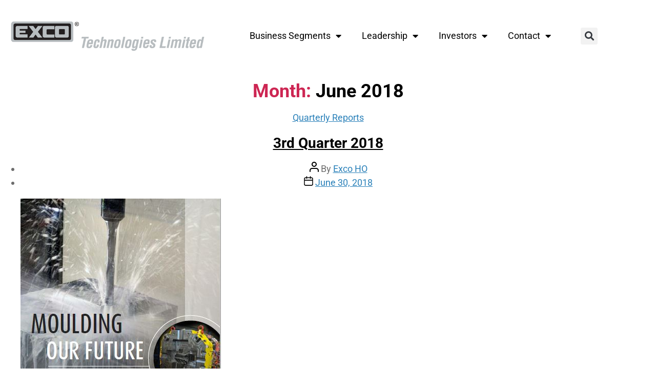

--- FILE ---
content_type: text/html; charset=UTF-8
request_url: https://www.excocorp.com/2018/06/
body_size: 17171
content:
<!DOCTYPE html><html lang="en-US"><head><meta charset="UTF-8"><meta name="viewport" content="width=device-width, initial-scale=1.0, viewport-fit=cover" /><title>June 2018 &#8211; Exco Technologies Limited</title><meta name='robots' content='max-image-preview:large' /><link rel="alternate" type="application/rss+xml" title="Exco Technologies Limited &raquo; Feed" href="https://www.excocorp.com/feed/" /><link rel="alternate" type="application/rss+xml" title="Exco Technologies Limited &raquo; Comments Feed" href="https://www.excocorp.com/comments/feed/" /><style id='wp-img-auto-sizes-contain-inline-css'>img:is([sizes=auto i],[sizes^="auto," i]){contain-intrinsic-size:3000px 1500px}
/*# sourceURL=wp-img-auto-sizes-contain-inline-css */</style><style id='wp-emoji-styles-inline-css'>img.wp-smiley, img.emoji {
		display: inline !important;
		border: none !important;
		box-shadow: none !important;
		height: 1em !important;
		width: 1em !important;
		margin: 0 0.07em !important;
		vertical-align: -0.1em !important;
		background: none !important;
		padding: 0 !important;
	}
/*# sourceURL=wp-emoji-styles-inline-css */</style><link rel='stylesheet' id='wp-block-library-css' href='https://www.excocorp.com/wp-includes/css/dist/block-library/style.min.css?ver=4519905cfa16c6d197faa448e9c24614' media='all' /><style id='classic-theme-styles-inline-css'>/*! This file is auto-generated */
.wp-block-button__link{color:#fff;background-color:#32373c;border-radius:9999px;box-shadow:none;text-decoration:none;padding:calc(.667em + 2px) calc(1.333em + 2px);font-size:1.125em}.wp-block-file__button{background:#32373c;color:#fff;text-decoration:none}
/*# sourceURL=/wp-includes/css/classic-themes.min.css */</style><style id='global-styles-inline-css'>:root{--wp--preset--aspect-ratio--square: 1;--wp--preset--aspect-ratio--4-3: 4/3;--wp--preset--aspect-ratio--3-4: 3/4;--wp--preset--aspect-ratio--3-2: 3/2;--wp--preset--aspect-ratio--2-3: 2/3;--wp--preset--aspect-ratio--16-9: 16/9;--wp--preset--aspect-ratio--9-16: 9/16;--wp--preset--color--black: #000000;--wp--preset--color--cyan-bluish-gray: #abb8c3;--wp--preset--color--white: #ffffff;--wp--preset--color--pale-pink: #f78da7;--wp--preset--color--vivid-red: #cf2e2e;--wp--preset--color--luminous-vivid-orange: #ff6900;--wp--preset--color--luminous-vivid-amber: #fcb900;--wp--preset--color--light-green-cyan: #7bdcb5;--wp--preset--color--vivid-green-cyan: #00d084;--wp--preset--color--pale-cyan-blue: #8ed1fc;--wp--preset--color--vivid-cyan-blue: #0693e3;--wp--preset--color--vivid-purple: #9b51e0;--wp--preset--color--accent: #cd2653;--wp--preset--color--primary: #000000;--wp--preset--color--secondary: #6d6d6d;--wp--preset--color--subtle-background: #dcd7ca;--wp--preset--color--background: #f5efe0;--wp--preset--gradient--vivid-cyan-blue-to-vivid-purple: linear-gradient(135deg,rgb(6,147,227) 0%,rgb(155,81,224) 100%);--wp--preset--gradient--light-green-cyan-to-vivid-green-cyan: linear-gradient(135deg,rgb(122,220,180) 0%,rgb(0,208,130) 100%);--wp--preset--gradient--luminous-vivid-amber-to-luminous-vivid-orange: linear-gradient(135deg,rgb(252,185,0) 0%,rgb(255,105,0) 100%);--wp--preset--gradient--luminous-vivid-orange-to-vivid-red: linear-gradient(135deg,rgb(255,105,0) 0%,rgb(207,46,46) 100%);--wp--preset--gradient--very-light-gray-to-cyan-bluish-gray: linear-gradient(135deg,rgb(238,238,238) 0%,rgb(169,184,195) 100%);--wp--preset--gradient--cool-to-warm-spectrum: linear-gradient(135deg,rgb(74,234,220) 0%,rgb(151,120,209) 20%,rgb(207,42,186) 40%,rgb(238,44,130) 60%,rgb(251,105,98) 80%,rgb(254,248,76) 100%);--wp--preset--gradient--blush-light-purple: linear-gradient(135deg,rgb(255,206,236) 0%,rgb(152,150,240) 100%);--wp--preset--gradient--blush-bordeaux: linear-gradient(135deg,rgb(254,205,165) 0%,rgb(254,45,45) 50%,rgb(107,0,62) 100%);--wp--preset--gradient--luminous-dusk: linear-gradient(135deg,rgb(255,203,112) 0%,rgb(199,81,192) 50%,rgb(65,88,208) 100%);--wp--preset--gradient--pale-ocean: linear-gradient(135deg,rgb(255,245,203) 0%,rgb(182,227,212) 50%,rgb(51,167,181) 100%);--wp--preset--gradient--electric-grass: linear-gradient(135deg,rgb(202,248,128) 0%,rgb(113,206,126) 100%);--wp--preset--gradient--midnight: linear-gradient(135deg,rgb(2,3,129) 0%,rgb(40,116,252) 100%);--wp--preset--font-size--small: 18px;--wp--preset--font-size--medium: 20px;--wp--preset--font-size--large: 26.25px;--wp--preset--font-size--x-large: 42px;--wp--preset--font-size--normal: 21px;--wp--preset--font-size--larger: 32px;--wp--preset--spacing--20: 0.44rem;--wp--preset--spacing--30: 0.67rem;--wp--preset--spacing--40: 1rem;--wp--preset--spacing--50: 1.5rem;--wp--preset--spacing--60: 2.25rem;--wp--preset--spacing--70: 3.38rem;--wp--preset--spacing--80: 5.06rem;--wp--preset--shadow--natural: 6px 6px 9px rgba(0, 0, 0, 0.2);--wp--preset--shadow--deep: 12px 12px 50px rgba(0, 0, 0, 0.4);--wp--preset--shadow--sharp: 6px 6px 0px rgba(0, 0, 0, 0.2);--wp--preset--shadow--outlined: 6px 6px 0px -3px rgb(255, 255, 255), 6px 6px rgb(0, 0, 0);--wp--preset--shadow--crisp: 6px 6px 0px rgb(0, 0, 0);}:where(.is-layout-flex){gap: 0.5em;}:where(.is-layout-grid){gap: 0.5em;}body .is-layout-flex{display: flex;}.is-layout-flex{flex-wrap: wrap;align-items: center;}.is-layout-flex > :is(*, div){margin: 0;}body .is-layout-grid{display: grid;}.is-layout-grid > :is(*, div){margin: 0;}:where(.wp-block-columns.is-layout-flex){gap: 2em;}:where(.wp-block-columns.is-layout-grid){gap: 2em;}:where(.wp-block-post-template.is-layout-flex){gap: 1.25em;}:where(.wp-block-post-template.is-layout-grid){gap: 1.25em;}.has-black-color{color: var(--wp--preset--color--black) !important;}.has-cyan-bluish-gray-color{color: var(--wp--preset--color--cyan-bluish-gray) !important;}.has-white-color{color: var(--wp--preset--color--white) !important;}.has-pale-pink-color{color: var(--wp--preset--color--pale-pink) !important;}.has-vivid-red-color{color: var(--wp--preset--color--vivid-red) !important;}.has-luminous-vivid-orange-color{color: var(--wp--preset--color--luminous-vivid-orange) !important;}.has-luminous-vivid-amber-color{color: var(--wp--preset--color--luminous-vivid-amber) !important;}.has-light-green-cyan-color{color: var(--wp--preset--color--light-green-cyan) !important;}.has-vivid-green-cyan-color{color: var(--wp--preset--color--vivid-green-cyan) !important;}.has-pale-cyan-blue-color{color: var(--wp--preset--color--pale-cyan-blue) !important;}.has-vivid-cyan-blue-color{color: var(--wp--preset--color--vivid-cyan-blue) !important;}.has-vivid-purple-color{color: var(--wp--preset--color--vivid-purple) !important;}.has-black-background-color{background-color: var(--wp--preset--color--black) !important;}.has-cyan-bluish-gray-background-color{background-color: var(--wp--preset--color--cyan-bluish-gray) !important;}.has-white-background-color{background-color: var(--wp--preset--color--white) !important;}.has-pale-pink-background-color{background-color: var(--wp--preset--color--pale-pink) !important;}.has-vivid-red-background-color{background-color: var(--wp--preset--color--vivid-red) !important;}.has-luminous-vivid-orange-background-color{background-color: var(--wp--preset--color--luminous-vivid-orange) !important;}.has-luminous-vivid-amber-background-color{background-color: var(--wp--preset--color--luminous-vivid-amber) !important;}.has-light-green-cyan-background-color{background-color: var(--wp--preset--color--light-green-cyan) !important;}.has-vivid-green-cyan-background-color{background-color: var(--wp--preset--color--vivid-green-cyan) !important;}.has-pale-cyan-blue-background-color{background-color: var(--wp--preset--color--pale-cyan-blue) !important;}.has-vivid-cyan-blue-background-color{background-color: var(--wp--preset--color--vivid-cyan-blue) !important;}.has-vivid-purple-background-color{background-color: var(--wp--preset--color--vivid-purple) !important;}.has-black-border-color{border-color: var(--wp--preset--color--black) !important;}.has-cyan-bluish-gray-border-color{border-color: var(--wp--preset--color--cyan-bluish-gray) !important;}.has-white-border-color{border-color: var(--wp--preset--color--white) !important;}.has-pale-pink-border-color{border-color: var(--wp--preset--color--pale-pink) !important;}.has-vivid-red-border-color{border-color: var(--wp--preset--color--vivid-red) !important;}.has-luminous-vivid-orange-border-color{border-color: var(--wp--preset--color--luminous-vivid-orange) !important;}.has-luminous-vivid-amber-border-color{border-color: var(--wp--preset--color--luminous-vivid-amber) !important;}.has-light-green-cyan-border-color{border-color: var(--wp--preset--color--light-green-cyan) !important;}.has-vivid-green-cyan-border-color{border-color: var(--wp--preset--color--vivid-green-cyan) !important;}.has-pale-cyan-blue-border-color{border-color: var(--wp--preset--color--pale-cyan-blue) !important;}.has-vivid-cyan-blue-border-color{border-color: var(--wp--preset--color--vivid-cyan-blue) !important;}.has-vivid-purple-border-color{border-color: var(--wp--preset--color--vivid-purple) !important;}.has-vivid-cyan-blue-to-vivid-purple-gradient-background{background: var(--wp--preset--gradient--vivid-cyan-blue-to-vivid-purple) !important;}.has-light-green-cyan-to-vivid-green-cyan-gradient-background{background: var(--wp--preset--gradient--light-green-cyan-to-vivid-green-cyan) !important;}.has-luminous-vivid-amber-to-luminous-vivid-orange-gradient-background{background: var(--wp--preset--gradient--luminous-vivid-amber-to-luminous-vivid-orange) !important;}.has-luminous-vivid-orange-to-vivid-red-gradient-background{background: var(--wp--preset--gradient--luminous-vivid-orange-to-vivid-red) !important;}.has-very-light-gray-to-cyan-bluish-gray-gradient-background{background: var(--wp--preset--gradient--very-light-gray-to-cyan-bluish-gray) !important;}.has-cool-to-warm-spectrum-gradient-background{background: var(--wp--preset--gradient--cool-to-warm-spectrum) !important;}.has-blush-light-purple-gradient-background{background: var(--wp--preset--gradient--blush-light-purple) !important;}.has-blush-bordeaux-gradient-background{background: var(--wp--preset--gradient--blush-bordeaux) !important;}.has-luminous-dusk-gradient-background{background: var(--wp--preset--gradient--luminous-dusk) !important;}.has-pale-ocean-gradient-background{background: var(--wp--preset--gradient--pale-ocean) !important;}.has-electric-grass-gradient-background{background: var(--wp--preset--gradient--electric-grass) !important;}.has-midnight-gradient-background{background: var(--wp--preset--gradient--midnight) !important;}.has-small-font-size{font-size: var(--wp--preset--font-size--small) !important;}.has-medium-font-size{font-size: var(--wp--preset--font-size--medium) !important;}.has-large-font-size{font-size: var(--wp--preset--font-size--large) !important;}.has-x-large-font-size{font-size: var(--wp--preset--font-size--x-large) !important;}
:where(.wp-block-post-template.is-layout-flex){gap: 1.25em;}:where(.wp-block-post-template.is-layout-grid){gap: 1.25em;}
:where(.wp-block-term-template.is-layout-flex){gap: 1.25em;}:where(.wp-block-term-template.is-layout-grid){gap: 1.25em;}
:where(.wp-block-columns.is-layout-flex){gap: 2em;}:where(.wp-block-columns.is-layout-grid){gap: 2em;}
:root :where(.wp-block-pullquote){font-size: 1.5em;line-height: 1.6;}
/*# sourceURL=global-styles-inline-css */</style><link rel='stylesheet' id='twentytwenty-style-css' href='https://www.excocorp.com/wp-content/cache/autoptimize/autoptimize_single_e87ad5ec25660b23b266fa0d7c82026e.php?ver=1.0.0' media='all' /><style id='twentytwenty-style-inline-css'>.color-accent,.color-accent-hover:hover,.color-accent-hover:focus,:root .has-accent-color,.has-drop-cap:not(:focus):first-letter,.wp-block-button.is-style-outline,a { color: #cd2653; }blockquote,.border-color-accent,.border-color-accent-hover:hover,.border-color-accent-hover:focus { border-color: #cd2653; }button,.button,.faux-button,.wp-block-button__link,.wp-block-file .wp-block-file__button,input[type="button"],input[type="reset"],input[type="submit"],.bg-accent,.bg-accent-hover:hover,.bg-accent-hover:focus,:root .has-accent-background-color,.comment-reply-link { background-color: #cd2653; }.fill-children-accent,.fill-children-accent * { fill: #cd2653; }body,.entry-title a,:root .has-primary-color { color: #000000; }:root .has-primary-background-color { background-color: #000000; }cite,figcaption,.wp-caption-text,.post-meta,.entry-content .wp-block-archives li,.entry-content .wp-block-categories li,.entry-content .wp-block-latest-posts li,.wp-block-latest-comments__comment-date,.wp-block-latest-posts__post-date,.wp-block-embed figcaption,.wp-block-image figcaption,.wp-block-pullquote cite,.comment-metadata,.comment-respond .comment-notes,.comment-respond .logged-in-as,.pagination .dots,.entry-content hr:not(.has-background),hr.styled-separator,:root .has-secondary-color { color: #6d6d6d; }:root .has-secondary-background-color { background-color: #6d6d6d; }pre,fieldset,input,textarea,table,table *,hr { border-color: #dcd7ca; }caption,code,code,kbd,samp,.wp-block-table.is-style-stripes tbody tr:nth-child(odd),:root .has-subtle-background-background-color { background-color: #dcd7ca; }.wp-block-table.is-style-stripes { border-bottom-color: #dcd7ca; }.wp-block-latest-posts.is-grid li { border-top-color: #dcd7ca; }:root .has-subtle-background-color { color: #dcd7ca; }body:not(.overlay-header) .primary-menu > li > a,body:not(.overlay-header) .primary-menu > li > .icon,.modal-menu a,.footer-menu a, .footer-widgets a:where(:not(.wp-block-button__link)),#site-footer .wp-block-button.is-style-outline,.wp-block-pullquote:before,.singular:not(.overlay-header) .entry-header a,.archive-header a,.header-footer-group .color-accent,.header-footer-group .color-accent-hover:hover { color: #cd2653; }.social-icons a,#site-footer button:not(.toggle),#site-footer .button,#site-footer .faux-button,#site-footer .wp-block-button__link,#site-footer .wp-block-file__button,#site-footer input[type="button"],#site-footer input[type="reset"],#site-footer input[type="submit"] { background-color: #cd2653; }.header-footer-group,body:not(.overlay-header) #site-header .toggle,.menu-modal .toggle { color: #000000; }body:not(.overlay-header) .primary-menu ul { background-color: #000000; }body:not(.overlay-header) .primary-menu > li > ul:after { border-bottom-color: #000000; }body:not(.overlay-header) .primary-menu ul ul:after { border-left-color: #000000; }.site-description,body:not(.overlay-header) .toggle-inner .toggle-text,.widget .post-date,.widget .rss-date,.widget_archive li,.widget_categories li,.widget cite,.widget_pages li,.widget_meta li,.widget_nav_menu li,.powered-by-wordpress,.footer-credits .privacy-policy,.to-the-top,.singular .entry-header .post-meta,.singular:not(.overlay-header) .entry-header .post-meta a { color: #6d6d6d; }.header-footer-group pre,.header-footer-group fieldset,.header-footer-group input,.header-footer-group textarea,.header-footer-group table,.header-footer-group table *,.footer-nav-widgets-wrapper,#site-footer,.menu-modal nav *,.footer-widgets-outer-wrapper,.footer-top { border-color: #dcd7ca; }.header-footer-group table caption,body:not(.overlay-header) .header-inner .toggle-wrapper::before { background-color: #dcd7ca; }
/*# sourceURL=twentytwenty-style-inline-css */</style><link rel='stylesheet' id='twentytwenty-fonts-css' href='https://www.excocorp.com/wp-content/cache/autoptimize/autoptimize_single_e6f251e669f2595623f05b4f938a747a.php?ver=1.0.0' media='all' /><link rel='stylesheet' id='twentytwenty-print-style-css' href='https://www.excocorp.com/wp-content/cache/autoptimize/autoptimize_single_96fcf2df63b61be32541d1f3a39a3a60.php?ver=1.0.0' media='print' /><link rel='stylesheet' id='elementor-frontend-css' href='https://www.excocorp.com/wp-content/plugins/elementor/assets/css/frontend.min.css?ver=3.34.2' media='all' /><link rel='stylesheet' id='widget-image-css' href='https://www.excocorp.com/wp-content/plugins/elementor/assets/css/widget-image.min.css?ver=3.34.2' media='all' /><link rel='stylesheet' id='widget-nav-menu-css' href='https://www.excocorp.com/wp-content/plugins/elementor-pro/assets/css/widget-nav-menu.min.css?ver=3.34.1' media='all' /><link rel='stylesheet' id='widget-search-form-css' href='https://www.excocorp.com/wp-content/plugins/elementor-pro/assets/css/widget-search-form.min.css?ver=3.34.1' media='all' /><link rel='stylesheet' id='elementor-icons-shared-0-css' href='https://www.excocorp.com/wp-content/plugins/elementor/assets/lib/font-awesome/css/fontawesome.min.css?ver=5.15.3' media='all' /><link rel='stylesheet' id='elementor-icons-fa-solid-css' href='https://www.excocorp.com/wp-content/plugins/elementor/assets/lib/font-awesome/css/solid.min.css?ver=5.15.3' media='all' /><link rel='stylesheet' id='e-sticky-css' href='https://www.excocorp.com/wp-content/plugins/elementor-pro/assets/css/modules/sticky.min.css?ver=3.34.1' media='all' /><link rel='stylesheet' id='elementor-icons-css' href='https://www.excocorp.com/wp-content/plugins/elementor/assets/lib/eicons/css/elementor-icons.min.css?ver=5.46.0' media='all' /><link rel='stylesheet' id='elementor-post-7-css' href='https://www.excocorp.com/wp-content/cache/autoptimize/autoptimize_single_ee66699cbb5e865f3982164962daf23f.php?ver=1769080697' media='all' /><link rel='stylesheet' id='elementor-post-6-css' href='https://www.excocorp.com/wp-content/cache/autoptimize/autoptimize_single_02901396be4481c0911fea1f6a8ee63d.php?ver=1769080697' media='all' /><link rel='stylesheet' id='elementor-post-14-css' href='https://www.excocorp.com/wp-content/cache/autoptimize/autoptimize_single_4d64935d31e0c15a7b1ae390ab1d7b3d.php?ver=1769080697' media='all' /><link rel='stylesheet' id='dashicons-css' href='https://www.excocorp.com/wp-includes/css/dashicons.min.css?ver=4519905cfa16c6d197faa448e9c24614' media='all' /><link rel='stylesheet' id='eael-general-css' href='https://www.excocorp.com/wp-content/plugins/essential-addons-for-elementor-lite/assets/front-end/css/view/general.min.css?ver=6.1.10' media='all' /><link rel='stylesheet' id='elementor-gf-local-roboto-css' href='https://www.excocorp.com/wp-content/cache/autoptimize/autoptimize_single_22215af2c26d90be99900735876d7003.php?ver=1742300974' media='all' /><link rel='stylesheet' id='elementor-gf-local-robotoslab-css' href='https://www.excocorp.com/wp-content/cache/autoptimize/autoptimize_single_3a89ee7b7932da73f7e9009998f12956.php?ver=1742300982' media='all' /> <script src="https://www.excocorp.com/wp-content/cache/autoptimize/autoptimize_single_ad26f5138a67c5fd12eda0809e094cba.php?ver=1.0.0" id="twentytwenty-js-js" defer data-wp-strategy="defer"></script> <script src="/wp-includes/js/jquery/jquery.min.js?ver=3.7.1" id="jquery-core-js"></script> <script defer src="/wp-includes/js/jquery/jquery-migrate.min.js?ver=3.4.1" id="jquery-migrate-js"></script> <link rel="https://api.w.org/" href="https://www.excocorp.com/wp-json/" /><style id="essential-blocks-global-styles">:root {
                --eb-global-primary-color: #101828;
--eb-global-secondary-color: #475467;
--eb-global-tertiary-color: #98A2B3;
--eb-global-text-color: #475467;
--eb-global-heading-color: #1D2939;
--eb-global-link-color: #444CE7;
--eb-global-background-color: #F9FAFB;
--eb-global-button-text-color: #FFFFFF;
--eb-global-button-background-color: #101828;
--eb-gradient-primary-color: linear-gradient(90deg, hsla(259, 84%, 78%, 1) 0%, hsla(206, 67%, 75%, 1) 100%);
--eb-gradient-secondary-color: linear-gradient(90deg, hsla(18, 76%, 85%, 1) 0%, hsla(203, 69%, 84%, 1) 100%);
--eb-gradient-tertiary-color: linear-gradient(90deg, hsla(248, 21%, 15%, 1) 0%, hsla(250, 14%, 61%, 1) 100%);
--eb-gradient-background-color: linear-gradient(90deg, rgb(250, 250, 250) 0%, rgb(233, 233, 233) 49%, rgb(244, 243, 243) 100%);

                --eb-tablet-breakpoint: 1024px;
--eb-mobile-breakpoint: 767px;

            }</style><script src="https://ajax.googleapis.com/ajax/libs/jquery/3.5.1/jquery.min.js"></script> <script defer src="[data-uri]"></script>  <script defer src="https://www.googletagmanager.com/gtag/js?id=UA-12124786-1"></script> <script defer src="[data-uri]"></script> <style>.ppw-ppf-input-container { background-color: !important; padding: px!important; border-radius: px!important; } .ppw-ppf-input-container div.ppw-ppf-headline { font-size: px!important; font-weight: !important; color: !important; } .ppw-ppf-input-container div.ppw-ppf-desc { font-size: px!important; font-weight: !important; color: !important; } .ppw-ppf-input-container label.ppw-pwd-label { font-size: px!important; font-weight: !important; color: !important; } div.ppwp-wrong-pw-error { font-size: px!important; font-weight: !important; color: #dc3232!important; background: !important; } .ppw-ppf-input-container input[type='submit'] { color: !important; background: !important; } .ppw-ppf-input-container input[type='submit']:hover { color: !important; background: !important; } .ppw-ppf-desc-below { font-size: px!important; font-weight: !important; color: !important; }</style><style>.ppw-form { background-color: !important; padding: px!important; border-radius: px!important; } .ppw-headline.ppw-pcp-pf-headline { font-size: px!important; font-weight: !important; color: !important; } .ppw-description.ppw-pcp-pf-desc { font-size: px!important; font-weight: !important; color: !important; } .ppw-pcp-pf-desc-above-btn { display: block; } .ppw-pcp-pf-desc-below-form { font-size: px!important; font-weight: !important; color: !important; } .ppw-input label.ppw-pcp-password-label { font-size: px!important; font-weight: !important; color: !important; } .ppw-form input[type='submit'] { color: !important; background: !important; } .ppw-form input[type='submit']:hover { color: !important; background: !important; } div.ppw-error.ppw-pcp-pf-error-msg { font-size: px!important; font-weight: !important; color: #dc3232!important; background: !important; }</style> <script defer src="[data-uri]"></script> <meta name="generator" content="Elementor 3.34.2; features: additional_custom_breakpoints; settings: css_print_method-external, google_font-enabled, font_display-auto"><style>.recentcomments a{display:inline !important;padding:0 !important;margin:0 !important;}</style><style>.e-con.e-parent:nth-of-type(n+4):not(.e-lazyloaded):not(.e-no-lazyload),
				.e-con.e-parent:nth-of-type(n+4):not(.e-lazyloaded):not(.e-no-lazyload) * {
					background-image: none !important;
				}
				@media screen and (max-height: 1024px) {
					.e-con.e-parent:nth-of-type(n+3):not(.e-lazyloaded):not(.e-no-lazyload),
					.e-con.e-parent:nth-of-type(n+3):not(.e-lazyloaded):not(.e-no-lazyload) * {
						background-image: none !important;
					}
				}
				@media screen and (max-height: 640px) {
					.e-con.e-parent:nth-of-type(n+2):not(.e-lazyloaded):not(.e-no-lazyload),
					.e-con.e-parent:nth-of-type(n+2):not(.e-lazyloaded):not(.e-no-lazyload) * {
						background-image: none !important;
					}
				}</style><style id="wp-custom-css">.cstm {
    background-image: url("/wp-content/uploads/2020/03/committee.jpg");
    background-position: center center;
    background-repeat: no-repeat;
    background-size: cover;
    padding-bottom: 120px;
    padding-top: 120px;
    color: 
    #fff;
    text-align: center;
}
.protected-post-form
{
	text-align:center; margin:auto;
	padding:40px;
}
.cstm h2
{
	font-size:30px;
}
.protected-post-form input[type=password]
{
	padding:12px;
	border:1px solid;
}
.protected-post-form .button
{
	font-size: 18px !important;
font-weight: 300  !important;
text-transform: none ;
line-height: 1.5em  !important;
background-color:
#2980B9  !important;
	border:0;
padding: 10px  90px  !important;
}
.n2-ss-slider .n2-ss-img-wrapper, .n3-ss-slider .n3-ss-img-wrapper img
{
	max-width:691px;
}
.n2-ss-slider .n2-ss-layer-content [data-pm=normal].n2-ss-layer,.n3-ss-slider .n3-ss-layer-content [data-pm=normal].n3-ss-layer
{
	max-width:1100px
}
.elementor-location-popup p
{
	margin:0;
	text-align:justify
}
.elementor-location-popup .elementor-widget:not(:last-child)
{
	margin-bottom:0;
}
@media screen and (max-width:600px)
{
	.ann-container img
	{
		max-height:unset !important
	}
}</style></head><body data-rsssl=1 class="archive date wp-embed-responsive wp-theme-twentytwenty wp-child-theme-Exco enable-search-modal has-no-pagination showing-comments show-avatars footer-top-visible elementor-default elementor-kit-7"> <a class="skip-link screen-reader-text" href="#site-content">Skip to the content</a><header data-elementor-type="header" data-elementor-id="6" class="elementor elementor-6 elementor-location-header" data-elementor-post-type="elementor_library"><section class="elementor-section elementor-top-section elementor-element elementor-element-dafa834 elementor-section-content-middle elementor-section-stretched elementor-section-boxed elementor-section-height-default elementor-section-height-default" data-id="dafa834" data-element_type="section" data-settings="{&quot;sticky&quot;:&quot;top&quot;,&quot;stretch_section&quot;:&quot;section-stretched&quot;,&quot;background_background&quot;:&quot;classic&quot;,&quot;sticky_on&quot;:[&quot;desktop&quot;,&quot;tablet&quot;,&quot;mobile&quot;],&quot;sticky_offset&quot;:0,&quot;sticky_effects_offset&quot;:0,&quot;sticky_anchor_link_offset&quot;:0}"><div class="elementor-container elementor-column-gap-default"><div class="elementor-column elementor-col-33 elementor-top-column elementor-element elementor-element-803fd35" data-id="803fd35" data-element_type="column"><div class="elementor-widget-wrap elementor-element-populated"><div class="elementor-element elementor-element-8461d41 elementor-widget elementor-widget-image" data-id="8461d41" data-element_type="widget" data-widget_type="image.default"><div class="elementor-widget-container"> <a href="/"> <img fetchpriority="high" width="625" height="126" src="/wp-content/uploads/2020/02/exco-logo.png" class="attachment-full size-full wp-image-39" alt="Exco Technologies Limited" srcset="/wp-content/uploads/2020/02/exco-logo.png 625w, /wp-content/uploads/2020/02/exco-logo-300x60.png 300w" sizes="(max-width: 625px) 100vw, 625px" /> </a></div></div></div></div><div class="elementor-column elementor-col-33 elementor-top-column elementor-element elementor-element-05af0ce" data-id="05af0ce" data-element_type="column"><div class="elementor-widget-wrap elementor-element-populated"><div class="elementor-element elementor-element-321287a elementor-nav-menu__align-end elementor-nav-menu--stretch elementor-nav-menu--dropdown-tablet elementor-nav-menu__text-align-aside elementor-nav-menu--toggle elementor-nav-menu--burger elementor-widget elementor-widget-nav-menu" data-id="321287a" data-element_type="widget" data-settings="{&quot;full_width&quot;:&quot;stretch&quot;,&quot;layout&quot;:&quot;horizontal&quot;,&quot;submenu_icon&quot;:{&quot;value&quot;:&quot;&lt;i class=\&quot;fas fa-caret-down\&quot; aria-hidden=\&quot;true\&quot;&gt;&lt;\/i&gt;&quot;,&quot;library&quot;:&quot;fa-solid&quot;},&quot;toggle&quot;:&quot;burger&quot;}" data-widget_type="nav-menu.default"><div class="elementor-widget-container"><nav aria-label="Menu" class="elementor-nav-menu--main elementor-nav-menu__container elementor-nav-menu--layout-horizontal e--pointer-none"><ul id="menu-1-321287a" class="elementor-nav-menu"><li class="menu-item menu-item-type-custom menu-item-object-custom menu-item-has-children menu-item-254"><a href="#" class="elementor-item elementor-item-anchor">Business Segments</a><ul class="sub-menu elementor-nav-menu--dropdown"><li class="menu-item menu-item-type-post_type menu-item-object-page menu-item-203"><a href="/about/automotive-solutions-group/" class="elementor-sub-item">Automotive Solutions</a></li><li class="menu-item menu-item-type-post_type menu-item-object-page menu-item-1638"><a href="/about/die-cast-extrusion-groups/" class="elementor-sub-item">Die Cast &#038; Extrusion</a></li></ul></li><li class="menu-item menu-item-type-custom menu-item-object-custom menu-item-has-children menu-item-253"><a href="#" class="elementor-item elementor-item-anchor">Leadership</a><ul class="sub-menu elementor-nav-menu--dropdown"><li class="menu-item menu-item-type-post_type menu-item-object-page menu-item-231"><a href="/leadership/" class="elementor-sub-item">Leadership &#038; Governance</a></li><li class="menu-item menu-item-type-post_type menu-item-object-page menu-item-has-children menu-item-252"><a href="/leadership/board-of-directors/" class="elementor-sub-item">Board of Directors</a><ul class="sub-menu elementor-nav-menu--dropdown"><li class="menu-item menu-item-type-post_type menu-item-object-page menu-item-964"><a href="/committees/" class="elementor-sub-item">Committees</a></li></ul></li><li class="menu-item menu-item-type-post_type menu-item-object-page menu-item-263"><a href="/leadership/executive-officers/" class="elementor-sub-item">Executive Officers</a></li><li class="menu-item menu-item-type-post_type menu-item-object-page menu-item-289"><a href="/leadership/mission/" class="elementor-sub-item">Mission, Vision &#038; Values</a></li><li class="menu-item menu-item-type-post_type menu-item-object-page menu-item-3379"><a href="/leadership/sustainability/" class="elementor-sub-item">Sustainability</a></li><li class="menu-item menu-item-type-post_type menu-item-object-page menu-item-318"><a href="/leadership/corporate-governance-documents/" class="elementor-sub-item">Corporate Governance Documents</a></li></ul></li><li class="menu-item menu-item-type-custom menu-item-object-custom menu-item-has-children menu-item-255"><a href="#" class="elementor-item elementor-item-anchor">Investors</a><ul class="sub-menu elementor-nav-menu--dropdown"><li class="menu-item menu-item-type-custom menu-item-object-custom menu-item-has-children menu-item-3474"><a href="#" class="elementor-sub-item elementor-item-anchor">Financial Reports &#038; Public Filings</a><ul class="sub-menu elementor-nav-menu--dropdown"><li class="menu-item menu-item-type-post_type menu-item-object-page menu-item-380"><a href="/investors/financial-reports-public-filings/annual-reports/" class="elementor-sub-item">Annual Reports</a></li><li class="menu-item menu-item-type-post_type menu-item-object-page menu-item-1037"><a href="/investors/financial-reports-public-filings/quarterly-reports/" class="elementor-sub-item">Quarterly Reports</a></li><li class="menu-item menu-item-type-post_type menu-item-object-page menu-item-1036"><a href="/investors/financial-reports-public-filings/annual-information-forms/" class="elementor-sub-item">Annual Information Form</a></li><li class="menu-item menu-item-type-post_type menu-item-object-page menu-item-1035"><a href="/investors/financial-reports-public-filings/information-circulars/" class="elementor-sub-item">Information Circular</a></li></ul></li><li class="menu-item menu-item-type-post_type menu-item-object-page menu-item-204"><a href="/news/" class="elementor-sub-item">News &#038; Press Releases</a></li><li class="menu-item menu-item-type-post_type menu-item-object-page menu-item-996"><a href="/investors/investor-presentations/" class="elementor-sub-item">Investor Presentations/ Events</a></li><li class="menu-item menu-item-type-post_type menu-item-object-page menu-item-962"><a href="/investors/shareholder-information/" class="elementor-sub-item">Shareholder Information</a></li></ul></li><li class="menu-item menu-item-type-custom menu-item-object-custom menu-item-has-children menu-item-379"><a href="#" class="elementor-item elementor-item-anchor">Contact</a><ul class="sub-menu elementor-nav-menu--dropdown"><li class="menu-item menu-item-type-post_type menu-item-object-page menu-item-377"><a href="/contact-us/" class="elementor-sub-item">Corporate Head Office</a></li><li class="menu-item menu-item-type-post_type menu-item-object-page menu-item-378"><a href="/contact-us/accessibility/" class="elementor-sub-item">Accessibility</a></li><li class="menu-item menu-item-type-custom menu-item-object-custom menu-item-4787"><a href="/wp-content/uploads/2025/05/Exco-2024-Forced-and-Child-Labour-Report.pdf" class="elementor-sub-item">Child Labour Report</a></li></ul></li></ul></nav><div class="elementor-menu-toggle" role="button" tabindex="0" aria-label="Menu Toggle" aria-expanded="false"> <i aria-hidden="true" role="presentation" class="elementor-menu-toggle__icon--open eicon-menu-bar"></i><i aria-hidden="true" role="presentation" class="elementor-menu-toggle__icon--close eicon-close"></i></div><nav class="elementor-nav-menu--dropdown elementor-nav-menu__container" aria-hidden="true"><ul id="menu-2-321287a" class="elementor-nav-menu"><li class="menu-item menu-item-type-custom menu-item-object-custom menu-item-has-children menu-item-254"><a href="#" class="elementor-item elementor-item-anchor" tabindex="-1">Business Segments</a><ul class="sub-menu elementor-nav-menu--dropdown"><li class="menu-item menu-item-type-post_type menu-item-object-page menu-item-203"><a href="/about/automotive-solutions-group/" class="elementor-sub-item" tabindex="-1">Automotive Solutions</a></li><li class="menu-item menu-item-type-post_type menu-item-object-page menu-item-1638"><a href="/about/die-cast-extrusion-groups/" class="elementor-sub-item" tabindex="-1">Die Cast &#038; Extrusion</a></li></ul></li><li class="menu-item menu-item-type-custom menu-item-object-custom menu-item-has-children menu-item-253"><a href="#" class="elementor-item elementor-item-anchor" tabindex="-1">Leadership</a><ul class="sub-menu elementor-nav-menu--dropdown"><li class="menu-item menu-item-type-post_type menu-item-object-page menu-item-231"><a href="/leadership/" class="elementor-sub-item" tabindex="-1">Leadership &#038; Governance</a></li><li class="menu-item menu-item-type-post_type menu-item-object-page menu-item-has-children menu-item-252"><a href="/leadership/board-of-directors/" class="elementor-sub-item" tabindex="-1">Board of Directors</a><ul class="sub-menu elementor-nav-menu--dropdown"><li class="menu-item menu-item-type-post_type menu-item-object-page menu-item-964"><a href="/committees/" class="elementor-sub-item" tabindex="-1">Committees</a></li></ul></li><li class="menu-item menu-item-type-post_type menu-item-object-page menu-item-263"><a href="/leadership/executive-officers/" class="elementor-sub-item" tabindex="-1">Executive Officers</a></li><li class="menu-item menu-item-type-post_type menu-item-object-page menu-item-289"><a href="/leadership/mission/" class="elementor-sub-item" tabindex="-1">Mission, Vision &#038; Values</a></li><li class="menu-item menu-item-type-post_type menu-item-object-page menu-item-3379"><a href="/leadership/sustainability/" class="elementor-sub-item" tabindex="-1">Sustainability</a></li><li class="menu-item menu-item-type-post_type menu-item-object-page menu-item-318"><a href="/leadership/corporate-governance-documents/" class="elementor-sub-item" tabindex="-1">Corporate Governance Documents</a></li></ul></li><li class="menu-item menu-item-type-custom menu-item-object-custom menu-item-has-children menu-item-255"><a href="#" class="elementor-item elementor-item-anchor" tabindex="-1">Investors</a><ul class="sub-menu elementor-nav-menu--dropdown"><li class="menu-item menu-item-type-custom menu-item-object-custom menu-item-has-children menu-item-3474"><a href="#" class="elementor-sub-item elementor-item-anchor" tabindex="-1">Financial Reports &#038; Public Filings</a><ul class="sub-menu elementor-nav-menu--dropdown"><li class="menu-item menu-item-type-post_type menu-item-object-page menu-item-380"><a href="/investors/financial-reports-public-filings/annual-reports/" class="elementor-sub-item" tabindex="-1">Annual Reports</a></li><li class="menu-item menu-item-type-post_type menu-item-object-page menu-item-1037"><a href="/investors/financial-reports-public-filings/quarterly-reports/" class="elementor-sub-item" tabindex="-1">Quarterly Reports</a></li><li class="menu-item menu-item-type-post_type menu-item-object-page menu-item-1036"><a href="/investors/financial-reports-public-filings/annual-information-forms/" class="elementor-sub-item" tabindex="-1">Annual Information Form</a></li><li class="menu-item menu-item-type-post_type menu-item-object-page menu-item-1035"><a href="/investors/financial-reports-public-filings/information-circulars/" class="elementor-sub-item" tabindex="-1">Information Circular</a></li></ul></li><li class="menu-item menu-item-type-post_type menu-item-object-page menu-item-204"><a href="/news/" class="elementor-sub-item" tabindex="-1">News &#038; Press Releases</a></li><li class="menu-item menu-item-type-post_type menu-item-object-page menu-item-996"><a href="/investors/investor-presentations/" class="elementor-sub-item" tabindex="-1">Investor Presentations/ Events</a></li><li class="menu-item menu-item-type-post_type menu-item-object-page menu-item-962"><a href="/investors/shareholder-information/" class="elementor-sub-item" tabindex="-1">Shareholder Information</a></li></ul></li><li class="menu-item menu-item-type-custom menu-item-object-custom menu-item-has-children menu-item-379"><a href="#" class="elementor-item elementor-item-anchor" tabindex="-1">Contact</a><ul class="sub-menu elementor-nav-menu--dropdown"><li class="menu-item menu-item-type-post_type menu-item-object-page menu-item-377"><a href="/contact-us/" class="elementor-sub-item" tabindex="-1">Corporate Head Office</a></li><li class="menu-item menu-item-type-post_type menu-item-object-page menu-item-378"><a href="/contact-us/accessibility/" class="elementor-sub-item" tabindex="-1">Accessibility</a></li><li class="menu-item menu-item-type-custom menu-item-object-custom menu-item-4787"><a href="/wp-content/uploads/2025/05/Exco-2024-Forced-and-Child-Labour-Report.pdf" class="elementor-sub-item" tabindex="-1">Child Labour Report</a></li></ul></li></ul></nav></div></div></div></div><div class="elementor-column elementor-col-33 elementor-top-column elementor-element elementor-element-4d6faf1 elementor-hidden-phone" data-id="4d6faf1" data-element_type="column"><div class="elementor-widget-wrap elementor-element-populated"><div class="elementor-element elementor-element-c53b6b2 elementor-search-form--skin-full_screen elementor-widget elementor-widget-search-form" data-id="c53b6b2" data-element_type="widget" data-settings="{&quot;skin&quot;:&quot;full_screen&quot;}" data-widget_type="search-form.default"><div class="elementor-widget-container"> <search role="search"><form class="elementor-search-form" action="https://www.excocorp.com" method="get"><div class="elementor-search-form__toggle" role="button" tabindex="0" aria-label="Search"> <i aria-hidden="true" class="fas fa-search"></i></div><div class="elementor-search-form__container"> <label class="elementor-screen-only" for="elementor-search-form-c53b6b2">Search</label> <input id="elementor-search-form-c53b6b2" placeholder="Search..." class="elementor-search-form__input" type="search" name="s" value=""><div class="dialog-lightbox-close-button dialog-close-button" role="button" tabindex="0" aria-label="Close this search box."> <i aria-hidden="true" class="eicon-close"></i></div></div></form> </search></div></div></div></div></div></section></header><main id="site-content"><header class="archive-header has-text-align-center header-footer-group"><div class="archive-header-inner section-inner medium"><h1 class="archive-title"><span class="color-accent">Month:</span> <span>June 2018</span></h1></div></header><article class="post-572 post type-post status-publish format-standard has-post-thumbnail hentry category-quarterly-reports" id="post-572"><header class="entry-header has-text-align-center"><div class="entry-header-inner section-inner medium"><div class="entry-categories"> <span class="screen-reader-text"> Categories </span><div class="entry-categories-inner"> <a href="https://www.excocorp.com/category/quarterly-reports/" rel="category tag">Quarterly Reports</a></div></div><h2 class="entry-title heading-size-1"><a href="/2018/06/30/3rd-quarter-2018/">3rd Quarter 2018</a></h2><div class="post-meta-wrapper post-meta-single post-meta-single-top"><ul class="post-meta"><li class="post-author meta-wrapper"> <span class="meta-icon"> <span class="screen-reader-text"> Post author </span> <svg class="svg-icon" aria-hidden="true" role="img" focusable="false" xmlns="http://www.w3.org/2000/svg" width="18" height="20" viewBox="0 0 18 20"><path fill="" d="M18,19 C18,19.5522847 17.5522847,20 17,20 C16.4477153,20 16,19.5522847 16,19 L16,17 C16,15.3431458 14.6568542,14 13,14 L5,14 C3.34314575,14 2,15.3431458 2,17 L2,19 C2,19.5522847 1.55228475,20 1,20 C0.44771525,20 0,19.5522847 0,19 L0,17 C0,14.2385763 2.23857625,12 5,12 L13,12 C15.7614237,12 18,14.2385763 18,17 L18,19 Z M9,10 C6.23857625,10 4,7.76142375 4,5 C4,2.23857625 6.23857625,0 9,0 C11.7614237,0 14,2.23857625 14,5 C14,7.76142375 11.7614237,10 9,10 Z M9,8 C10.6568542,8 12,6.65685425 12,5 C12,3.34314575 10.6568542,2 9,2 C7.34314575,2 6,3.34314575 6,5 C6,6.65685425 7.34314575,8 9,8 Z" /></svg> </span> <span class="meta-text"> By <a href="https://www.excocorp.com/author/excoscadmin/">Exco HO</a> </span></li><li class="post-date meta-wrapper"> <span class="meta-icon"> <span class="screen-reader-text"> Post date </span> <svg class="svg-icon" aria-hidden="true" role="img" focusable="false" xmlns="http://www.w3.org/2000/svg" width="18" height="19" viewBox="0 0 18 19"><path fill="" d="M4.60069444,4.09375 L3.25,4.09375 C2.47334957,4.09375 1.84375,4.72334957 1.84375,5.5 L1.84375,7.26736111 L16.15625,7.26736111 L16.15625,5.5 C16.15625,4.72334957 15.5266504,4.09375 14.75,4.09375 L13.3993056,4.09375 L13.3993056,4.55555556 C13.3993056,5.02154581 13.0215458,5.39930556 12.5555556,5.39930556 C12.0895653,5.39930556 11.7118056,5.02154581 11.7118056,4.55555556 L11.7118056,4.09375 L6.28819444,4.09375 L6.28819444,4.55555556 C6.28819444,5.02154581 5.9104347,5.39930556 5.44444444,5.39930556 C4.97845419,5.39930556 4.60069444,5.02154581 4.60069444,4.55555556 L4.60069444,4.09375 Z M6.28819444,2.40625 L11.7118056,2.40625 L11.7118056,1 C11.7118056,0.534009742 12.0895653,0.15625 12.5555556,0.15625 C13.0215458,0.15625 13.3993056,0.534009742 13.3993056,1 L13.3993056,2.40625 L14.75,2.40625 C16.4586309,2.40625 17.84375,3.79136906 17.84375,5.5 L17.84375,15.875 C17.84375,17.5836309 16.4586309,18.96875 14.75,18.96875 L3.25,18.96875 C1.54136906,18.96875 0.15625,17.5836309 0.15625,15.875 L0.15625,5.5 C0.15625,3.79136906 1.54136906,2.40625 3.25,2.40625 L4.60069444,2.40625 L4.60069444,1 C4.60069444,0.534009742 4.97845419,0.15625 5.44444444,0.15625 C5.9104347,0.15625 6.28819444,0.534009742 6.28819444,1 L6.28819444,2.40625 Z M1.84375,8.95486111 L1.84375,15.875 C1.84375,16.6516504 2.47334957,17.28125 3.25,17.28125 L14.75,17.28125 C15.5266504,17.28125 16.15625,16.6516504 16.15625,15.875 L16.15625,8.95486111 L1.84375,8.95486111 Z" /></svg> </span> <span class="meta-text"> <a href="/2018/06/30/3rd-quarter-2018/">June 30, 2018</a> </span></li></ul></div></div></header><figure class="featured-media"><div class="featured-media-inner section-inner medium"> <img width="391" height="603" src="/wp-content/uploads/2018/06/Q3-2018.jpg" class="attachment-post-thumbnail size-post-thumbnail wp-post-image" alt="Q3 2018" decoding="async" srcset="/wp-content/uploads/2018/06/Q3-2018.jpg 391w, /wp-content/uploads/2018/06/Q3-2018-195x300.jpg 195w" sizes="(max-width: 391px) 100vw, 391px" /></div></figure><div class="post-inner thin "><div class="entry-content"><p> Unaudited Condensed Interim Report to the shareholders for the three and nine months ended June 30, 2018</p></div></div><div class="section-inner"></div></article></main><div class="footer-nav-widgets-wrapper header-footer-group"><div class="footer-inner section-inner"><aside class="footer-widgets-outer-wrapper"><div class="footer-widgets-wrapper"><div class="footer-widgets column-one grid-item"><div class="widget widget_search"><div class="widget-content"><form role="search"  method="get" class="search-form" action="https://www.excocorp.com"> <label for="search-form-2"> <span class="screen-reader-text"> Search for: </span> <input type="search" id="search-form-2" class="search-field" placeholder="Search &hellip;" value="" name="s" /> </label> <input type="submit" class="search-submit" value="Search" /></form></div></div><div class="widget widget_recent_entries"><div class="widget-content"><h2 class="widget-title subheading heading-size-3">Recent Posts</h2><nav aria-label="Recent Posts"><ul><li> <a href="/2026/01/19/exco-technologies-limited-announces-first-quarter-results-on-january-28-2026-and-annual-general-meeting-on-january-21-2026/">Exco Technologies Limited Announces First Quarter Results on January 28, 2026 and Annual General Meeting on January 21, 2026</a></li><li> <a href="/2025/11/27/2025-annual-report/">2025 Annual Report</a></li><li> <a href="/2025/11/26/4th-quarter-2025/">4th Quarter 2025</a></li><li> <a href="/2025/11/26/exco-results-for-fourth-quarter-and-year-ended-september-30-2025/">Exco Results for Fourth Quarter and Year Ended September 30, 2025</a></li><li> <a href="/2025/11/06/exco-technologies-limited-announces-fourth-quarter-results-on-november-26-2025/">Exco Technologies Limited Announces Fourth Quarter Results on November 26, 2025</a></li></ul></nav></div></div><div class="widget widget_recent_comments"><div class="widget-content"><h2 class="widget-title subheading heading-size-3">Recent Comments</h2><nav aria-label="Recent Comments"><ul id="recentcomments"></ul></nav></div></div></div><div class="footer-widgets column-two grid-item"><div class="widget widget_archive"><div class="widget-content"><h2 class="widget-title subheading heading-size-3">Archives</h2><nav aria-label="Archives"><ul><li><a href='https://www.excocorp.com/2026/01/'>January 2026</a></li><li><a href='https://www.excocorp.com/2025/11/'>November 2025</a></li><li><a href='https://www.excocorp.com/2025/07/'>July 2025</a></li><li><a href='https://www.excocorp.com/2025/04/'>April 2025</a></li><li><a href='https://www.excocorp.com/2025/02/'>February 2025</a></li><li><a href='https://www.excocorp.com/2025/01/'>January 2025</a></li><li><a href='https://www.excocorp.com/2024/12/'>December 2024</a></li><li><a href='https://www.excocorp.com/2024/11/'>November 2024</a></li><li><a href='https://www.excocorp.com/2024/07/'>July 2024</a></li><li><a href='https://www.excocorp.com/2024/05/'>May 2024</a></li><li><a href='https://www.excocorp.com/2024/04/'>April 2024</a></li><li><a href='https://www.excocorp.com/2024/02/'>February 2024</a></li><li><a href='https://www.excocorp.com/2024/01/'>January 2024</a></li><li><a href='https://www.excocorp.com/2023/11/'>November 2023</a></li><li><a href='https://www.excocorp.com/2023/08/'>August 2023</a></li><li><a href='https://www.excocorp.com/2023/07/'>July 2023</a></li><li><a href='https://www.excocorp.com/2023/06/'>June 2023</a></li><li><a href='https://www.excocorp.com/2023/05/'>May 2023</a></li><li><a href='https://www.excocorp.com/2023/04/'>April 2023</a></li><li><a href='https://www.excocorp.com/2023/02/'>February 2023</a></li><li><a href='https://www.excocorp.com/2023/01/'>January 2023</a></li><li><a href='https://www.excocorp.com/2022/12/'>December 2022</a></li><li><a href='https://www.excocorp.com/2022/11/'>November 2022</a></li><li><a href='https://www.excocorp.com/2022/07/'>July 2022</a></li><li><a href='https://www.excocorp.com/2022/05/'>May 2022</a></li><li><a href='https://www.excocorp.com/2022/04/'>April 2022</a></li><li><a href='https://www.excocorp.com/2022/03/'>March 2022</a></li><li><a href='https://www.excocorp.com/2022/02/'>February 2022</a></li><li><a href='https://www.excocorp.com/2022/01/'>January 2022</a></li><li><a href='https://www.excocorp.com/2021/12/'>December 2021</a></li><li><a href='https://www.excocorp.com/2021/11/'>November 2021</a></li><li><a href='https://www.excocorp.com/2021/07/'>July 2021</a></li><li><a href='https://www.excocorp.com/2021/04/'>April 2021</a></li><li><a href='https://www.excocorp.com/2021/02/'>February 2021</a></li><li><a href='https://www.excocorp.com/2021/01/'>January 2021</a></li><li><a href='https://www.excocorp.com/2020/12/'>December 2020</a></li><li><a href='https://www.excocorp.com/2020/10/'>October 2020</a></li><li><a href='https://www.excocorp.com/2020/07/'>July 2020</a></li><li><a href='https://www.excocorp.com/2020/04/'>April 2020</a></li><li><a href='https://www.excocorp.com/2020/02/'>February 2020</a></li><li><a href='https://www.excocorp.com/2020/01/'>January 2020</a></li><li><a href='https://www.excocorp.com/2019/12/'>December 2019</a></li><li><a href='https://www.excocorp.com/2019/11/'>November 2019</a></li><li><a href='https://www.excocorp.com/2019/10/'>October 2019</a></li><li><a href='https://www.excocorp.com/2019/08/'>August 2019</a></li><li><a href='https://www.excocorp.com/2019/07/'>July 2019</a></li><li><a href='https://www.excocorp.com/2019/06/'>June 2019</a></li><li><a href='https://www.excocorp.com/2019/05/'>May 2019</a></li><li><a href='https://www.excocorp.com/2019/04/'>April 2019</a></li><li><a href='https://www.excocorp.com/2019/03/'>March 2019</a></li><li><a href='https://www.excocorp.com/2019/02/'>February 2019</a></li><li><a href='https://www.excocorp.com/2019/01/'>January 2019</a></li><li><a href='https://www.excocorp.com/2018/12/'>December 2018</a></li><li><a href='https://www.excocorp.com/2018/11/'>November 2018</a></li><li><a href='https://www.excocorp.com/2018/10/'>October 2018</a></li><li><a href='https://www.excocorp.com/2018/08/'>August 2018</a></li><li><a href='https://www.excocorp.com/2018/07/'>July 2018</a></li><li><a href='https://www.excocorp.com/2018/06/' aria-current="page">June 2018</a></li><li><a href='https://www.excocorp.com/2018/04/'>April 2018</a></li><li><a href='https://www.excocorp.com/2018/03/'>March 2018</a></li><li><a href='https://www.excocorp.com/2018/02/'>February 2018</a></li><li><a href='https://www.excocorp.com/2018/01/'>January 2018</a></li><li><a href='https://www.excocorp.com/2017/12/'>December 2017</a></li><li><a href='https://www.excocorp.com/2017/11/'>November 2017</a></li><li><a href='https://www.excocorp.com/2017/10/'>October 2017</a></li><li><a href='https://www.excocorp.com/2017/07/'>July 2017</a></li><li><a href='https://www.excocorp.com/2017/06/'>June 2017</a></li><li><a href='https://www.excocorp.com/2017/04/'>April 2017</a></li><li><a href='https://www.excocorp.com/2017/03/'>March 2017</a></li><li><a href='https://www.excocorp.com/2017/02/'>February 2017</a></li><li><a href='https://www.excocorp.com/2017/01/'>January 2017</a></li><li><a href='https://www.excocorp.com/2016/12/'>December 2016</a></li><li><a href='https://www.excocorp.com/2016/11/'>November 2016</a></li><li><a href='https://www.excocorp.com/2016/07/'>July 2016</a></li><li><a href='https://www.excocorp.com/2016/06/'>June 2016</a></li><li><a href='https://www.excocorp.com/2016/04/'>April 2016</a></li><li><a href='https://www.excocorp.com/2016/03/'>March 2016</a></li><li><a href='https://www.excocorp.com/2016/02/'>February 2016</a></li><li><a href='https://www.excocorp.com/2016/01/'>January 2016</a></li><li><a href='https://www.excocorp.com/2015/12/'>December 2015</a></li><li><a href='https://www.excocorp.com/2015/11/'>November 2015</a></li><li><a href='https://www.excocorp.com/2015/09/'>September 2015</a></li><li><a href='https://www.excocorp.com/2015/07/'>July 2015</a></li><li><a href='https://www.excocorp.com/2015/04/'>April 2015</a></li><li><a href='https://www.excocorp.com/2015/01/'>January 2015</a></li><li><a href='https://www.excocorp.com/2014/12/'>December 2014</a></li><li><a href='https://www.excocorp.com/2014/11/'>November 2014</a></li><li><a href='https://www.excocorp.com/2014/10/'>October 2014</a></li><li><a href='https://www.excocorp.com/2014/07/'>July 2014</a></li><li><a href='https://www.excocorp.com/2014/04/'>April 2014</a></li><li><a href='https://www.excocorp.com/2014/03/'>March 2014</a></li><li><a href='https://www.excocorp.com/2014/01/'>January 2014</a></li><li><a href='https://www.excocorp.com/2013/12/'>December 2013</a></li><li><a href='https://www.excocorp.com/2013/01/'>January 2013</a></li><li><a href='https://www.excocorp.com/2012/12/'>December 2012</a></li><li><a href='https://www.excocorp.com/2012/01/'>January 2012</a></li><li><a href='https://www.excocorp.com/2011/12/'>December 2011</a></li><li><a href='https://www.excocorp.com/2011/01/'>January 2011</a></li><li><a href='https://www.excocorp.com/2010/12/'>December 2010</a></li><li><a href='https://www.excocorp.com/2010/01/'>January 2010</a></li><li><a href='https://www.excocorp.com/2009/12/'>December 2009</a></li><li><a href='https://www.excocorp.com/2009/01/'>January 2009</a></li><li><a href='https://www.excocorp.com/2008/12/'>December 2008</a></li><li><a href='https://www.excocorp.com/2008/01/'>January 2008</a></li><li><a href='https://www.excocorp.com/2007/12/'>December 2007</a></li><li><a href='https://www.excocorp.com/2007/01/'>January 2007</a></li><li><a href='https://www.excocorp.com/2006/12/'>December 2006</a></li><li><a href='https://www.excocorp.com/2006/01/'>January 2006</a></li><li><a href='https://www.excocorp.com/2005/12/'>December 2005</a></li><li><a href='https://www.excocorp.com/2005/01/'>January 2005</a></li><li><a href='https://www.excocorp.com/2004/12/'>December 2004</a></li><li><a href='https://www.excocorp.com/2004/01/'>January 2004</a></li><li><a href='https://www.excocorp.com/2003/12/'>December 2003</a></li><li><a href='https://www.excocorp.com/2003/01/'>January 2003</a></li><li><a href='https://www.excocorp.com/2002/12/'>December 2002</a></li><li><a href='https://www.excocorp.com/2002/01/'>January 2002</a></li><li><a href='https://www.excocorp.com/2001/12/'>December 2001</a></li><li><a href='https://www.excocorp.com/2001/01/'>January 2001</a></li><li><a href='https://www.excocorp.com/2000/12/'>December 2000</a></li><li><a href='https://www.excocorp.com/2000/01/'>January 2000</a></li><li><a href='https://www.excocorp.com/1999/12/'>December 1999</a></li><li><a href='https://www.excocorp.com/1999/01/'>January 1999</a></li><li><a href='https://www.excocorp.com/1998/12/'>December 1998</a></li><li><a href='https://www.excocorp.com/1998/01/'>January 1998</a></li></ul></nav></div></div><div class="widget widget_categories"><div class="widget-content"><h2 class="widget-title subheading heading-size-3">Categories</h2><nav aria-label="Categories"><ul><li class="cat-item cat-item-13"><a href="https://www.excocorp.com/category/aif/">AIF</a></li><li class="cat-item cat-item-10"><a href="https://www.excocorp.com/category/annual-report/">Annual Report</a></li><li class="cat-item cat-item-12"><a href="https://www.excocorp.com/category/information-circular/">Information Circular</a></li><li class="cat-item cat-item-7"><a href="https://www.excocorp.com/category/news/">news</a></li><li class="cat-item cat-item-11"><a href="https://www.excocorp.com/category/quarterly-reports/">Quarterly Reports</a></li><li class="cat-item cat-item-1"><a href="https://www.excocorp.com/category/uncategorized/">Uncategorized</a></li></ul></nav></div></div><div class="widget widget_meta"><div class="widget-content"><h2 class="widget-title subheading heading-size-3">Meta</h2><nav aria-label="Meta"><ul><li><a href="https://www.excocorp.com/wp-login.php">Log in</a></li><li><a href="https://www.excocorp.com/feed/">Entries feed</a></li><li><a href="https://www.excocorp.com/comments/feed/">Comments feed</a></li><li><a href="https://wordpress.org/">WordPress.org</a></li></ul></nav></div></div></div></div></aside></div></div><footer data-elementor-type="footer" data-elementor-id="14" class="elementor elementor-14 elementor-location-footer" data-elementor-post-type="elementor_library"><section class="elementor-section elementor-top-section elementor-element elementor-element-987cc3a elementor-section-stretched elementor-section-boxed elementor-section-height-default elementor-section-height-default" data-id="987cc3a" data-element_type="section" data-settings="{&quot;stretch_section&quot;:&quot;section-stretched&quot;,&quot;background_background&quot;:&quot;classic&quot;}"><div class="elementor-container elementor-column-gap-default"><div class="elementor-column elementor-col-100 elementor-top-column elementor-element elementor-element-2b95a7f" data-id="2b95a7f" data-element_type="column"><div class="elementor-widget-wrap elementor-element-populated"><div class="elementor-element elementor-element-79aaf75 elementor-widget elementor-widget-image" data-id="79aaf75" data-element_type="widget" data-widget_type="image.default"><div class="elementor-widget-container"> <img width="338" height="96" src="/wp-content/uploads/2020/02/exco-logo-1.png" class="attachment-full size-full wp-image-1049" alt="Exco Technologies" srcset="/wp-content/uploads/2020/02/exco-logo-1.png 338w, /wp-content/uploads/2020/02/exco-logo-1-300x85.png 300w" sizes="(max-width: 338px) 100vw, 338px" /></div></div><section class="elementor-section elementor-inner-section elementor-element elementor-element-d1adcdc elementor-section-boxed elementor-section-height-default elementor-section-height-default" data-id="d1adcdc" data-element_type="section"><div class="elementor-container elementor-column-gap-default"><div class="elementor-column elementor-col-50 elementor-inner-column elementor-element elementor-element-5ce4e71" data-id="5ce4e71" data-element_type="column"><div class="elementor-widget-wrap elementor-element-populated"><div class="elementor-element elementor-element-322c6d5 elementor-widget elementor-widget-text-editor" data-id="322c6d5" data-element_type="widget" data-widget_type="text-editor.default"><div class="elementor-widget-container"><p>© Copyright 2026 &#8211; Exco Technologies Limited &#8211; All rights reserved<br /><a href="/privacy/">Privacy Statement</a>  |  <a href="/contact-us/accessibility/">Accessibility</a>  |  <a href="/forward-looking-statements/">Forward-Looking Statements</a>   |  <a href="https://www.excocorp.com/code-of-conduct-supplier">Supplier Code of Conduct</a>  |  <a href="/exco-intranet/">Admin</a></p></div></div></div></div><div class="elementor-column elementor-col-50 elementor-inner-column elementor-element elementor-element-ad847f8" data-id="ad847f8" data-element_type="column"><div class="elementor-widget-wrap elementor-element-populated"><div class="elementor-element elementor-element-3ca22e6 elementor-widget elementor-widget-text-editor" data-id="3ca22e6" data-element_type="widget" data-widget_type="text-editor.default"><div class="elementor-widget-container"><p><a href="/leadership/">Leadership</a>  |  <a href="/inverstors">Investors</a>  |  <a href="/contact-us/">Contact Us</a></p></div></div></div></div></div></section></div></div></div></section></footer> <script type="speculationrules">{"prefetch":[{"source":"document","where":{"and":[{"href_matches":"/*"},{"not":{"href_matches":["/wp-*.php","/wp-admin/*","/wp-content/uploads/*","/wp-content/*","/wp-content/plugins/*","/wp-content/themes/Exco/*","/wp-content/themes/twentytwenty/*","/*\\?(.+)"]}},{"not":{"selector_matches":"a[rel~=\"nofollow\"]"}},{"not":{"selector_matches":".no-prefetch, .no-prefetch a"}}]},"eagerness":"conservative"}]}</script> <script defer src="[data-uri]"></script> <script defer id="essential-blocks-blocks-localize-js-extra" src="[data-uri]"></script> <script defer src="/wp-content/plugins/elementor/assets/js/webpack.runtime.min.js?ver=3.34.2" id="elementor-webpack-runtime-js"></script> <script defer src="/wp-content/plugins/elementor/assets/js/frontend-modules.min.js?ver=3.34.2" id="elementor-frontend-modules-js"></script> <script defer src="/wp-includes/js/jquery/ui/core.min.js?ver=1.13.3" id="jquery-ui-core-js"></script> <script defer id="elementor-frontend-js-before" src="[data-uri]"></script> <script defer src="/wp-content/plugins/elementor/assets/js/frontend.min.js?ver=3.34.2" id="elementor-frontend-js"></script> <script defer src="/wp-content/plugins/elementor-pro/assets/lib/smartmenus/jquery.smartmenus.min.js?ver=1.2.1" id="smartmenus-js"></script> <script defer src="/wp-content/plugins/elementor-pro/assets/lib/sticky/jquery.sticky.min.js?ver=3.34.1" id="e-sticky-js"></script> <script defer id="eael-general-js-extra" src="[data-uri]"></script> <script defer src="/wp-content/plugins/essential-addons-for-elementor-lite/assets/front-end/js/view/general.min.js?ver=6.1.10" id="eael-general-js"></script> <script defer src="/wp-content/plugins/elementor-pro/assets/js/webpack-pro.runtime.min.js?ver=3.34.1" id="elementor-pro-webpack-runtime-js"></script> <script src="/wp-includes/js/dist/hooks.min.js?ver=dd5603f07f9220ed27f1" id="wp-hooks-js"></script> <script src="/wp-includes/js/dist/i18n.min.js?ver=c26c3dc7bed366793375" id="wp-i18n-js"></script> <script defer id="wp-i18n-js-after" src="[data-uri]"></script> <script defer id="elementor-pro-frontend-js-before" src="[data-uri]"></script> <script defer src="/wp-content/plugins/elementor-pro/assets/js/frontend.min.js?ver=3.34.1" id="elementor-pro-frontend-js"></script> <script defer src="/wp-content/plugins/elementor-pro/assets/js/elements-handlers.min.js?ver=3.34.1" id="pro-elements-handlers-js"></script> <script id="wp-emoji-settings" type="application/json">{"baseUrl":"https://s.w.org/images/core/emoji/17.0.2/72x72/","ext":".png","svgUrl":"https://s.w.org/images/core/emoji/17.0.2/svg/","svgExt":".svg","source":{"concatemoji":"/wp-includes/js/wp-emoji-release.min.js?ver=4519905cfa16c6d197faa448e9c24614"}}</script> <script type="module">/*! This file is auto-generated */
const a=JSON.parse(document.getElementById("wp-emoji-settings").textContent),o=(window._wpemojiSettings=a,"wpEmojiSettingsSupports"),s=["flag","emoji"];function i(e){try{var t={supportTests:e,timestamp:(new Date).valueOf()};sessionStorage.setItem(o,JSON.stringify(t))}catch(e){}}function c(e,t,n){e.clearRect(0,0,e.canvas.width,e.canvas.height),e.fillText(t,0,0);t=new Uint32Array(e.getImageData(0,0,e.canvas.width,e.canvas.height).data);e.clearRect(0,0,e.canvas.width,e.canvas.height),e.fillText(n,0,0);const a=new Uint32Array(e.getImageData(0,0,e.canvas.width,e.canvas.height).data);return t.every((e,t)=>e===a[t])}function p(e,t){e.clearRect(0,0,e.canvas.width,e.canvas.height),e.fillText(t,0,0);var n=e.getImageData(16,16,1,1);for(let e=0;e<n.data.length;e++)if(0!==n.data[e])return!1;return!0}function u(e,t,n,a){switch(t){case"flag":return n(e,"\ud83c\udff3\ufe0f\u200d\u26a7\ufe0f","\ud83c\udff3\ufe0f\u200b\u26a7\ufe0f")?!1:!n(e,"\ud83c\udde8\ud83c\uddf6","\ud83c\udde8\u200b\ud83c\uddf6")&&!n(e,"\ud83c\udff4\udb40\udc67\udb40\udc62\udb40\udc65\udb40\udc6e\udb40\udc67\udb40\udc7f","\ud83c\udff4\u200b\udb40\udc67\u200b\udb40\udc62\u200b\udb40\udc65\u200b\udb40\udc6e\u200b\udb40\udc67\u200b\udb40\udc7f");case"emoji":return!a(e,"\ud83e\u1fac8")}return!1}function f(e,t,n,a){let r;const o=(r="undefined"!=typeof WorkerGlobalScope&&self instanceof WorkerGlobalScope?new OffscreenCanvas(300,150):document.createElement("canvas")).getContext("2d",{willReadFrequently:!0}),s=(o.textBaseline="top",o.font="600 32px Arial",{});return e.forEach(e=>{s[e]=t(o,e,n,a)}),s}function r(e){var t=document.createElement("script");t.src=e,t.defer=!0,document.head.appendChild(t)}a.supports={everything:!0,everythingExceptFlag:!0},new Promise(t=>{let n=function(){try{var e=JSON.parse(sessionStorage.getItem(o));if("object"==typeof e&&"number"==typeof e.timestamp&&(new Date).valueOf()<e.timestamp+604800&&"object"==typeof e.supportTests)return e.supportTests}catch(e){}return null}();if(!n){if("undefined"!=typeof Worker&&"undefined"!=typeof OffscreenCanvas&&"undefined"!=typeof URL&&URL.createObjectURL&&"undefined"!=typeof Blob)try{var e="postMessage("+f.toString()+"("+[JSON.stringify(s),u.toString(),c.toString(),p.toString()].join(",")+"));",a=new Blob([e],{type:"text/javascript"});const r=new Worker(URL.createObjectURL(a),{name:"wpTestEmojiSupports"});return void(r.onmessage=e=>{i(n=e.data),r.terminate(),t(n)})}catch(e){}i(n=f(s,u,c,p))}t(n)}).then(e=>{for(const n in e)a.supports[n]=e[n],a.supports.everything=a.supports.everything&&a.supports[n],"flag"!==n&&(a.supports.everythingExceptFlag=a.supports.everythingExceptFlag&&a.supports[n]);var t;a.supports.everythingExceptFlag=a.supports.everythingExceptFlag&&!a.supports.flag,a.supports.everything||((t=a.source||{}).concatemoji?r(t.concatemoji):t.wpemoji&&t.twemoji&&(r(t.twemoji),r(t.wpemoji)))});
//# sourceURL=https://www.excocorp.com/wp-includes/js/wp-emoji-loader.min.js</script> </body></html>

--- FILE ---
content_type: text/css; charset=utf-8
request_url: https://www.excocorp.com/wp-content/cache/autoptimize/autoptimize_single_e87ad5ec25660b23b266fa0d7c82026e.php?ver=1.0.0
body_size: 49
content:
body,html{padding:0;margin:0}

--- FILE ---
content_type: text/css; charset=utf-8
request_url: https://www.excocorp.com/wp-content/cache/autoptimize/autoptimize_single_e6f251e669f2595623f05b4f938a747a.php?ver=1.0.0
body_size: 194
content:
@font-face{font-family:"Inter var";font-weight:100 900;font-style:normal;font-display:swap;src:url(//www.excocorp.com/wp-content/themes/twentytwenty/assets/css/../fonts/inter/Inter-upright-var.woff2) format("woff2")}@font-face{font-family:"Inter var";font-weight:100 900;font-style:italic;font-display:swap;src:url(//www.excocorp.com/wp-content/themes/twentytwenty/assets/css/../fonts/inter/Inter-italic-var.woff2) format("woff2")}

--- FILE ---
content_type: text/css; charset=utf-8
request_url: https://www.excocorp.com/wp-content/cache/autoptimize/autoptimize_single_ee66699cbb5e865f3982164962daf23f.php?ver=1769080697
body_size: 525
content:
.elementor-kit-7{--e-global-color-primary:#6ec1e4;--e-global-color-secondary:#54595f;--e-global-color-text:#7a7a7a;--e-global-color-accent:#61ce70;--e-global-color-29481c90:#4054b2;--e-global-color-38977224:#23a455;--e-global-color-48a844fc:#000;--e-global-color-2b133a19:#fff;--e-global-typography-primary-font-family:"Roboto";--e-global-typography-primary-font-weight:600;--e-global-typography-secondary-font-family:"Roboto Slab";--e-global-typography-secondary-font-weight:400;--e-global-typography-text-font-family:"Roboto";--e-global-typography-text-font-weight:400;--e-global-typography-accent-font-family:"Roboto";--e-global-typography-accent-font-weight:500;background-color:#fff;color:#000;font-family:"Roboto",Sans-serif;font-size:18px;line-height:1.5em}.elementor-kit-7 button,.elementor-kit-7 input[type=button],.elementor-kit-7 input[type=submit],.elementor-kit-7 .elementor-button{background-color:#042164;font-size:20px;text-transform:uppercase;padding:10px 30px}.elementor-kit-7 e-page-transition{background-color:#ffbc7d}.elementor-kit-7 h1{color:#000;font-family:"Roboto",Sans-serif;font-size:36px;font-weight:700}.elementor-kit-7 h2{font-family:"Roboto",Sans-serif;font-size:28px;font-weight:700}.elementor-section.elementor-section-boxed>.elementor-container{max-width:1200px}.e-con{--container-max-width:1200px}{}h1.entry-title{display:var(--page-title-display)}@media(max-width:1024px){.elementor-section.elementor-section-boxed>.elementor-container{max-width:1024px}.e-con{--container-max-width:1024px}}@media(max-width:767px){.elementor-section.elementor-section-boxed>.elementor-container{max-width:767px}.e-con{--container-max-width:767px}}a{color:#2980b9}

--- FILE ---
content_type: text/css; charset=utf-8
request_url: https://www.excocorp.com/wp-content/cache/autoptimize/autoptimize_single_02901396be4481c0911fea1f6a8ee63d.php?ver=1769080697
body_size: 748
content:
.elementor-6 .elementor-element.elementor-element-dafa834>.elementor-container>.elementor-column>.elementor-widget-wrap{align-content:center;align-items:center}.elementor-6 .elementor-element.elementor-element-dafa834:not(.elementor-motion-effects-element-type-background),.elementor-6 .elementor-element.elementor-element-dafa834>.elementor-motion-effects-container>.elementor-motion-effects-layer{background-color:#fff}.elementor-6 .elementor-element.elementor-element-dafa834{transition:background .3s,border .3s,border-radius .3s,box-shadow .3s;padding:20px 0}.elementor-6 .elementor-element.elementor-element-dafa834>.elementor-background-overlay{transition:background .3s,border-radius .3s,opacity .3s}.elementor-6 .elementor-element.elementor-element-8461d41 img{max-width:400px}.elementor-6 .elementor-element.elementor-element-321287a .elementor-menu-toggle{margin:0 auto}.elementor-6 .elementor-element.elementor-element-321287a .elementor-nav-menu--main .elementor-item{color:#000;fill:#000}.elementor-6 .elementor-element.elementor-element-321287a .elementor-nav-menu--main .elementor-item:hover,.elementor-6 .elementor-element.elementor-element-321287a .elementor-nav-menu--main .elementor-item.elementor-item-active,.elementor-6 .elementor-element.elementor-element-321287a .elementor-nav-menu--main .elementor-item.highlighted,.elementor-6 .elementor-element.elementor-element-321287a .elementor-nav-menu--main .elementor-item:focus{color:#16a085;fill:#16a085}.elementor-6 .elementor-element.elementor-element-321287a .elementor-nav-menu--main .elementor-item.elementor-item-active{color:#16a085}.elementor-6 .elementor-element.elementor-element-321287a .elementor-nav-menu--dropdown .elementor-item,.elementor-6 .elementor-element.elementor-element-321287a .elementor-nav-menu--dropdown .elementor-sub-item{font-family:"Roboto",Sans-serif;font-size:16px}.elementor-6 .elementor-element.elementor-element-c53b6b2>.elementor-widget-container{margin:0}.elementor-6 .elementor-element.elementor-element-c53b6b2 .elementor-search-form{text-align:center}.elementor-6 .elementor-element.elementor-element-c53b6b2 .elementor-search-form__toggle{--e-search-form-toggle-size:33px}.elementor-6 .elementor-element.elementor-element-c53b6b2:not(.elementor-search-form--skin-full_screen) .elementor-search-form__container{border-radius:3px}.elementor-6 .elementor-element.elementor-element-c53b6b2.elementor-search-form--skin-full_screen input[type=search].elementor-search-form__input{border-radius:3px}.elementor-theme-builder-content-area{height:400px}.elementor-location-header:before,.elementor-location-footer:before{content:"";display:table;clear:both}@media(min-width:768px){.elementor-6 .elementor-element.elementor-element-05af0ce{width:58.772%}.elementor-6 .elementor-element.elementor-element-4d6faf1{width:7.386%}}@media(max-width:767px){.elementor-6 .elementor-element.elementor-element-803fd35{width:80%}.elementor-6 .elementor-element.elementor-element-8461d41 img{max-width:100%}.elementor-6 .elementor-element.elementor-element-05af0ce{width:20%}.elementor-6 .elementor-element.elementor-element-4d6faf1{width:20%}}@media screen and (min-width:1100px){.elementor-6 .elementor-element.elementor-element-321287a ul.elementor-nav-menu>lir{content:"|";position:absolute;top:12px}.elementor-6 .elementor-element.elementor-element-321287a ul.elementor-nav-menu>li:first-child:after{display:none}}

--- FILE ---
content_type: text/css; charset=utf-8
request_url: https://www.excocorp.com/wp-content/cache/autoptimize/autoptimize_single_4d64935d31e0c15a7b1ae390ab1d7b3d.php?ver=1769080697
body_size: 484
content:
.elementor-14 .elementor-element.elementor-element-987cc3a:not(.elementor-motion-effects-element-type-background),.elementor-14 .elementor-element.elementor-element-987cc3a>.elementor-motion-effects-container>.elementor-motion-effects-layer{background-color:#000}.elementor-14 .elementor-element.elementor-element-987cc3a{transition:background .3s,border .3s,border-radius .3s,box-shadow .3s;padding:30px 0}.elementor-14 .elementor-element.elementor-element-987cc3a>.elementor-background-overlay{transition:background .3s,border-radius .3s,opacity .3s}.elementor-14 .elementor-element.elementor-element-79aaf75{text-align:center}.elementor-14 .elementor-element.elementor-element-d1adcdc{border-style:solid;border-width:1px 0 0;border-color:#fff;margin-top:20px;margin-bottom:20px;padding:20px 0 0}.elementor-14 .elementor-element.elementor-element-322c6d5{font-size:14px;line-height:2.2em;letter-spacing:0px;color:#fff}.elementor-14 .elementor-element.elementor-element-3ca22e6{text-align:end;font-size:14px;line-height:2.2em;letter-spacing:0px;color:#fff}.elementor-theme-builder-content-area{height:400px}.elementor-location-header:before,.elementor-location-footer:before{content:"";display:table;clear:both}@media(max-width:767px){.elementor-14 .elementor-element.elementor-element-3ca22e6{text-align:start}}@media(min-width:768px){.elementor-14 .elementor-element.elementor-element-5ce4e71{width:61.271%}.elementor-14 .elementor-element.elementor-element-ad847f8{width:38.687%}}.elementor-14 .elementor-element.elementor-element-322c6d5 a:hover{color:#16a085}.elementor-14 .elementor-element.elementor-element-3ca22e6 a:hover{color:#16a085}